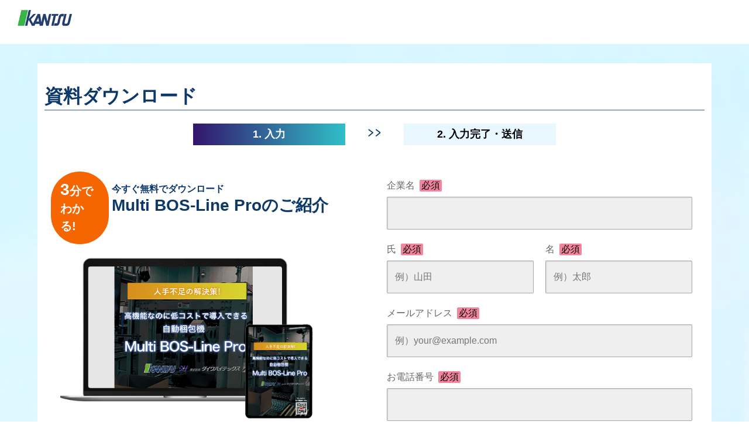

--- FILE ---
content_type: text/html; charset=UTF-8
request_url: https://www.kantsu.com/lp/auto-packing/download.html
body_size: 2725
content:
<!DOCTYPE html>
<html lang="ja">

<head>
     <!-- Google Tag Manager -->
  <script>
    (function(w, d, s, l, i) {
      w[l] = w[l] || [];
      w[l].push({
        'gtm.start': new Date().getTime(),
        event: 'gtm.js'
      });
      var f = d.getElementsByTagName(s)[0],
        j = d.createElement(s),
        dl = l != 'dataLayer' ? '&l=' + l : '';
      j.async = true;
      j.src =
        'https://www.googletagmanager.com/gtm.js?id=' + i + dl;
      f.parentNode.insertBefore(j, f);
    })(window, document, 'script', 'dataLayer', 'GTM-M9TF4S8');
  </script>
  <!-- End Google Tag Manager -->
    
    <meta charset="UTF-8">
    <meta name="viewport" content="width=device-width,initial-scale=1.0,user-scalable=no" />
    <title></title>
    <link rel="stylesheet" href="css/download.css">
</head>

<body>

    <header>
        <h1 class="logo">
            <a href="#">
                    <img src="img/dl-img01.png" alt="">
             </a>
        </h1>

    </header>

    <section id="dl-sec">
        <div class="wrapper">
            <div class="dl-div">
                <h2>資料ダウンロード</h2>

                <div class="dl-li center">
                    <a href="#" class="btn01">1. 入力</a>
                    <div class="w10">
                        <img src="img/dl-img02.png" alt="">
                    </div>
                    <a href="#" class="btn02">2. 入力完了・送信</a>
                </div>
                <div class="dl-fo cl">
                    <div class="fl-l w48">
                        <div class="flx">
                            <p class="fo-txt"><span>3</span>分で<br> わかる!
                            </p>
                            <h2 class="fo-txt01"><span>今すぐ無料でダウンロード</span>Multi BOS-Line Proのご紹介</h2>
                        </div>
                        <img src="img/dl-img03.png" alt="" class="w80">
                        <div class="naiyo">
                           <h3>
                               資料の内容
                           </h3>
                           <p>
                               > Multi BOS-Line Pro説明資料
                           </p>
                           <p>
                               > 株式会社関通会社案内
                           </p>
                        </div>
                    </div>
                    <div class="fl-l w48">

                        <div id="satori__creative_container">
                            <script id="-_-satori_creative-_-" src="//delivery.satr.jp/js/creative_set.js" data-key="912b4d790806bcb0"></script>
                        </div>

                    </div>
                </div>
            </div>
        </div>
    </section>

</body>

</html>


--- FILE ---
content_type: text/css
request_url: https://www.kantsu.com/lp/auto-packing/css/download.css
body_size: 5198
content:
@charset "utf-8";

/* ===============================
base
=============================== */

body {
    font-family: "ヒラギノ角ゴ ProN W3", "Hiragino Kaku Gothic ProN", "ヒラギノ角ゴ Pro W3", "Hiragino Kaku Gothic Pro", メイリオ, Meiryo, "ＭＳ Ｐゴシック", "MS PGothic", sans-serif;
    position: relative;
    color: rgb(62, 58, 57);
    margin: 0px;
}

.mincho {
    font-family: "Times New Roman", "游明朝", YuMincho, "ヒラギノ明朝 ProN W3", "Hiragino Mincho ProN", "メイリオ", Meiryo, serif;
}

.goth {
    font-family: 'ヒラギノ角ゴ ProN W3', 'Hiragino Kaku Gothic ProN', 'ヒラギノ角ゴ Pro W3', 'Hiragino Kaku Gothic Pro', 'メイリオ', Meiryo, 'ＭＳ Ｐゴシック', 'MS PGothic', sans-serif;
}

p,
h1,
h2,
h3,
h4,
h5,
h6,
ul,
dl,
dt,
dd,
figure {
    margin: 0;
    padding: 0;
}

table {
    border-collapse: collapse;
}

a {
    text-decoration: none;
    color: #000
}

p {
    line-height: 1.7em;
    word-break: break-all;
}

.fo_bold {
    font-weight: bold;
}

li {
    list-style: none;
}

.fl-l {
    float: left;
}

.fl-r {
    float: right;
}

.center {
    text-align: center;
}

.img {
    width: 100%;
}

a:hover {
    opacity: 0.7;
}

.wrapper {
    margin: 0 auto;
    max-width: 1200px;
    width: 90%;
    padding: 10px 0;
}

.wrapper .wrapper-in {
    width: 80%;
    padding: 0 10%;
}

.cl:after {
    content: "";
    display: block;
    clear: both;
    visibility: hidden;
}

/* ===============================
style
=============================== */

body {
    margin: 0;
    padding: 0;
}

header {
    background: #fff;
    position: fixed;
    height: 75px;
    position: fixed;
    top: 0;
    left: 0;
    right: 0;
    z-index: 9999;

}

header .logo {
    width: 100px;
    padding: 15px 0;
    box-sizing: border-box;
    margin: 0 0 0 2%;
}

header .logo img {
    width: 100%;
}

#dl-sec {
    position: relative;
    margin: 75px 0 0;
    background: url(../img/dl-img04.png) repeat-x;
    background-size: cover;
}

#dl-sec .dl-div {
    width: 98%;
    background: #fff;
    padding: 3% 1%;
    margin: 2% 0;
}

#dl-sec h2 {
    font-size: 32px;
    color: #0c386a;
    border-bottom: 2px solid #92aac5;
}

#dl-sec .dl-li {
    display: flex;
    width: 55%;
    margin: 2% auto;
}

#dl-sec .dl-li .btn01,
#dl-sec .dl-li .btn02 {
    background-image: linear-gradient(to right, #33156d, #30bfc8);
    padding: 1% 0;
    width: 42%;
    color: #fff;
    font-size: 18px;
    font-weight: bold;
    cursor: pointer;
}

#dl-sec .dl-li .btn02 {
    background: #e9f7ff;
    color: #000;
}

#dl-sec .dl-li .w10 {
    width: 16%;
}

#dl-sec .dl-li .w10 img {
    width: 25%;
    margin: 7% 0 0;
}

#dl-sec .dl-fo {
    margin: 3% 0 0;
}

#dl-sec .dl-fo .w48 {
    padding: 1%;
    width: 48%;
}

#dl-sec .dl-fo .flx {
    display: flex;
}

#dl-sec .dl-fo .fo-txt {
    font-size: 20px;
    font-weight: bold;
    color: #fff;
    background: #f56501;
    border-radius: 50px;
    padding: 3%;
    line-height: 1.5em;
}

#dl-sec .dl-fo .fo-txt span {
    font-size: 28px;
}

#dl-sec .dl-fo .fo-txt01 {
    font-size: 28px;
    font-weight: bold;
    color: #0c386a;
    line-height: 1em;
    margin: 3% 0 0 1%;
    border: none;
}

#dl-sec .dl-fo .fo-txt01 span {
    display: block;
    font-size: 16px;
}

#dl-sec .dl-fo .w80 {
    width: 80%;
    margin: 4% 0 0 3%;
}

#dl-sec .dl-fo .naiyo {
    margin: 3% 0 0 2%;
    color: #0c386a;
}

#dl-sec .dl-fo .naiyo h3 {
    font-size: 28px;
}

#dl-sec .dl-fo .naiyo p {
    font-size: 20px;
    font-weight: bold;
}

.pcv {
    display: block;
}

/* -------------------------------------------------------------------------
   end Separator
 * ------------------------------------------------------------------------- */

/* ===============================
SP
=============================== */

@media only screen and (max-width: 940px) {
    .pcv {
        display: none;
    }
    .spv {
        display: block;
    }
    #dl-sec h2 {
        font-size: 22px;
    }
    .fl-l {
        float: none;
    }
    #dl-sec .dl-fo .w48 {
        padding: 1%;
        width: 90%;
        margin: 0 auto;
    }
    #dl-sec .dl-fo .naiyo h3 {
        font-size: 22px;
    }
    #dl-sec .dl-fo .naiyo p {
        font-size: 16px;
    }
    #dl-sec .dl-li .btn01,
    #dl-sec .dl-li .btn02 {
        font-size: 16px;
    }
    #dl-sec .dl-fo .fo-txt {
        font-size: 16px;
    }
    #dl-sec .dl-fo .fo-txt span {
        font-size: 20px;
    }
    #dl-sec .dl-fo .fo-txt01 {
        font-size: 22px;
    }
}

@media only screen and (max-width: 640px) {
    header .logo {
        width: 90px;
        padding: 7px 0;
    }
    header {
        height: 55px;
    }
    #dl-sec {
        margin: 55px 0 0;
    }
    #dl-sec h2 {
        font-size: 20px;
    }
    #dl-sec .dl-li {
        width: 96%;
    }
    #dl-sec .dl-li .btn01,
    #dl-sec .dl-li .btn02 {
        font-size: 14px;
    }
    #dl-sec .dl-fo .fo-txt {
        width: 80px;
        height: 60px;
        border-radius: 50px;
        text-align: center;
        line-height: 23px;
        padding: 2% 2% 1%;
        margin: 2% 0 0;
    }
    #dl-sec .dl-li {
        margin: 6% auto 6%;
    }
    #dl-sec .dl-fo .naiyo {
        margin: 3% 0 8% 2%;
    }

}

@media (min-width: 1px) and (max-width: 320px) {}


--- FILE ---
content_type: application/javascript
request_url: https://in.treasuredata.com/js/v3/global_id?callback=TreasureJSONPCallback1
body_size: 124
content:
typeof TreasureJSONPCallback1 === 'function' && TreasureJSONPCallback1({"global_id":"7d99f223-feb4-4a08-95a0-3b9609fc244a"});